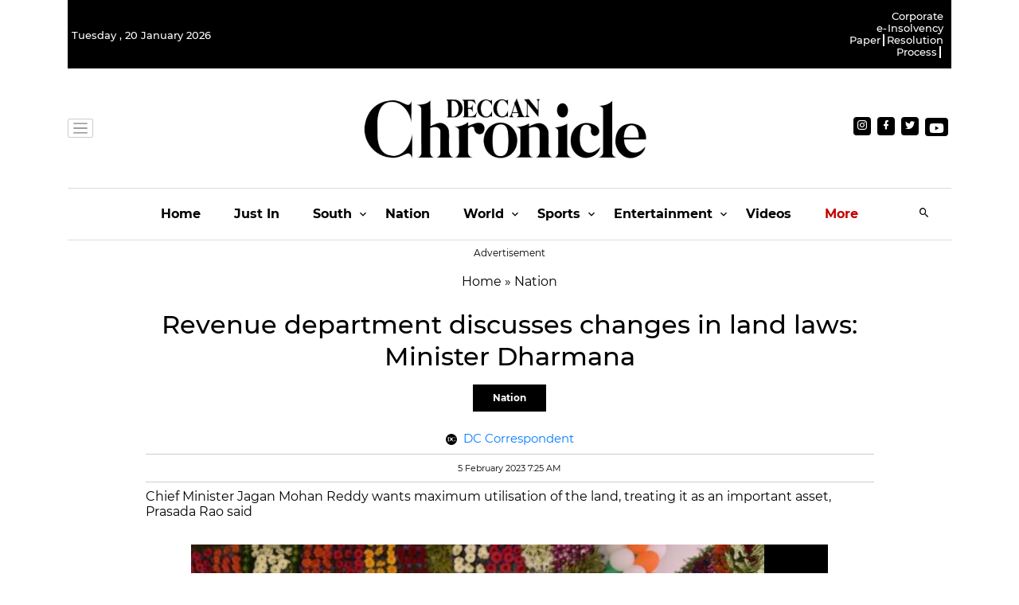

--- FILE ---
content_type: application/javascript; charset=utf-8
request_url: https://fundingchoicesmessages.google.com/f/AGSKWxXcA3JiMyD8oYENUaJbpH41b3QuYuLinCCz2fJzDEhPNVml3KA9_iNsYMttkFalTPAI4G0wNG4TeUOzBCl3K_44cYI4hETPxw5_SzmGP19K2XgzvJiXHWXS13A_nLpiMEAOZGJbqv925iSV73IOQHjPOxg5V778gU-kK8LS8Ii95E4E94pj95pyZ3Qn/_/msnpop..com/iplgadshow?adzone=/icon_ads_/adSearch?
body_size: -1290
content:
window['f7d7fea7-0738-4a5f-b1ab-8b425c81ebda'] = true;

--- FILE ---
content_type: application/javascript
request_url: https://cdn.izooto.com/scripts/93088913323d2cdf7d4bcadc73a1eed82b7391af.js?v=1
body_size: 967
content:
(function(){try{window.izConfig={"ga":{"syncNewsHub":0},"hash":"93088913323d2cdf7d4bcadc73a1eed82b7391af","debug":0,"client":33006,"locale":"en","setEnr":1,"newsHub":{"title":"News Hub","status":1,"iconType":1,"mainColor":"#0470EC","placement":[1,1],"designType":1,"mobileAllowed":1,"desktopAllowed":1},"overlay":false,"siteUrl":"https://www.deccanchronicle.com","branding":1,"webPushId":"web.com.izooto.user2581","domainRoot":"","isSdkHttps":1,"promptFlow":0,"optInDesign":"","promptDelay":0,"tagsEnabled":1,"izootoStatus":1,"manifestName":"/manifest.json","promptDesign":{"icon":"","bgColor":"","btn1Txt":"","btn2Txt":"","message":"","position":"","subMessage":"","btn1bgColor":"","btn2bgColor":"","btn1ForeColor":"","btn2ForeColor":"","titleForeColor":"","messageForeColor":""},"sourceOrigin":"https://www.deccanchronicle.com","mobPromptFlow":0,"mobileAllowed":1,"webServiceUrl":"https://safari.izooto.com/services/9161/safari/33006","desktopAllowed":1,"mobPromptDelay":5000,"overlayMessage":"","promptOnScroll":0,"vapidPublicKey":"BEhRJfsZSO7u_h8ykJmO7UmqENlzgWQRuMdqE5NOq2XcBrOS2wEgP4k9WEvd_chOyiwT-sFsXSq36UEenScoHy8","customPixelLink":"","mobPromptDesign":{"icon":"","bgColor":"","btn1Txt":"","btn2Txt":"","message":"","position":"","subMessage":"","btn1bgColor":"","btn2bgColor":"","btn1ForeColor":"","btn2ForeColor":"","titleForeColor":"","messageForeColor":""},"optInCloseDelay":60,"optInDesignType":0,"forceReSubscribe":0,"laterPromptDelay":0,"gcmToVapidMigrate":1,"mobPromptOnScroll":0,"repeatPromptDelay":0,"serviceWorkerName":"/service-worker.js","mobOptInCloseDelay":60,"mobOptInDesignType":0,"defaultNotification":{"body":"","title":"","iconUrl":""},"welcomeNotification":{"url":"","body":"","icon":"","title":"","status":0,"showAfter":0,"clickTimeout":0},"mobRepeatPromptDelay":0};var container=document.body?document.body:document.head;if(""!==izConfig.customPixelLink){var _izAlt=document.createElement("script");_izAlt.id="izootoAlt",_izAlt.src=izConfig.customPixelLink,container.appendChild(_izAlt)}else{var _iz=document.createElement("script");_iz.id="izootoSdk",_iz.src="https://cdn.izooto.com/scripts/sdk/izooto.js",container.appendChild(_iz)}}catch(err){}})()